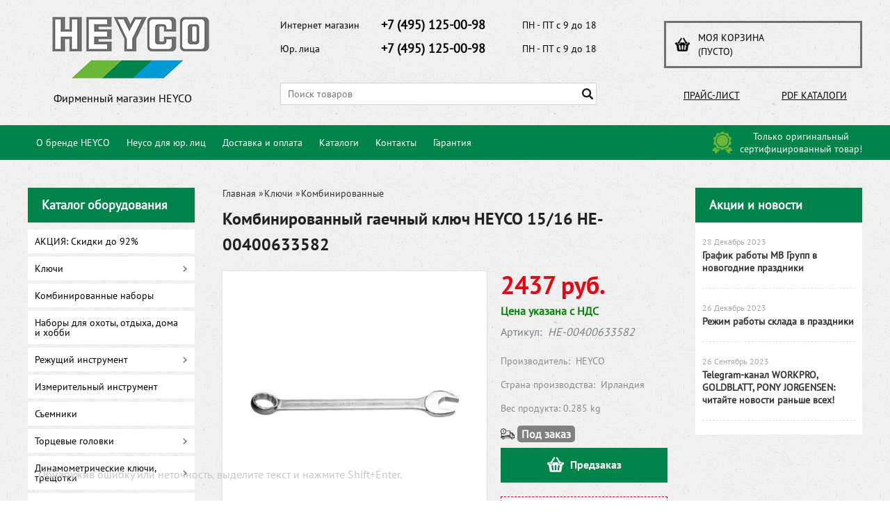

--- FILE ---
content_type: text/html; charset=UTF-8
request_url: https://heyco-shop.ru/product/kombinirovannyj-gaechnyj-kljuch-heyco-1516-he-00400633582/
body_size: 20326
content:
<!DOCTYPE html>
<html dir="ltr" lang="ru">
<head>  
<meta name="viewport" content="width=device-width, initial-scale=1.0" />  
	<meta http-equiv="Content-Type" content="text/html; charset=utf-8">
	<base href="https://heyco-shop.ru/">
	<link rel="alternate" type="application/rss+xml" title="RSS 2.0" href="/published/SC/html/scripts/rssfeed.php?type=product_reviews&amp;id=25333">	<script>
		var WAROOT_URL = 'https://heyco-shop.ru/';//ok
	</script>
	
<!-- Head start -->

<link rel="shortcut icon" href="/favicon.ico" type="image/x-icon">
<title>Комбинированный гаечный ключ HEYCO 15/16 HE-00400633582</title>

<!--<script src="/published/SC/html/scripts/js/jquery-1.7.min.js"></script>-->
<script src="/published/SC/html/scripts/js/jquery-1.12.4.min.js"></script>

<script src="/published/SC/html/scripts/js/_catMenu/common.js"></script>


<!-- LiveSearch WaClub.ru -->

<!-- Google Tag Manager -->
<script>(function(w,d,s,l,i){w[l]=w[l]||[];w[l].push({'gtm.start':
new Date().getTime(),event:'gtm.js'});var f=d.getElementsByTagName(s)[0],
j=d.createElement(s),dl=l!='dataLayer'?'&l='+l:'';j.async=true;j.src=
'https://www.googletagmanager.com/gtm.js?id='+i+dl;f.parentNode.insertBefore(j,f);
})(window,document,'script','dataLayer','GTM-5H9XK2K');</script>
<!-- End Google Tag Manager -->



<script>window.jQuery || document.write('<script src="https://ajax.googleapis.com/ajax/libs/jquery/1.7.2/jquery.min.js"><\/script>')</script>
<script> var WaRoot = "/published/SC/html/scripts", LsExclen = "0"*1; </script>
<script src="/published/SC/html/scripts/waclub/livesearch/js/jquery.autocomplete.js"></script>
<script src="/published/SC/html/scripts/waclub/livesearch/js/jquery.highlight.js"></script>
<script src="/published/SC/html/scripts/waclub/livesearch/js/livesearch.waclub.js"></script>
<link rel="stylesheet" href="/published/SC/html/scripts/waclub/livesearch/css/livesearch.css" type="text/css">
<!-- LiveSearch WaClub.ru -->



<!--[if IE 7]><script>$(function(){onresize = wndSize; last_child();});</script><link rel="stylesheet" href="/published/SC/html/scripts/css/rubi/ie7.css" type="text/css" media="screen" /><![endif]-->
<!--[if gt IE 7]><script>$(function(){onresize = wndSize; last_child();});</script><link rel="stylesheet" href="/published/SC/html/scripts/css/rubi/ie8.css" type="text/css" media="screen" /><![endif]-->







<link rel="shortcut icon" href="/favicon.ico" type="image/x-icon">


<script>
$(document).ready(function(){
$(window).scroll(function(){
if ($(this).scrollTop() > 1900) {
$('.scrollup').fadeIn();
} else {
$('.scrollup').fadeOut();
}
}); 
$('.scrollup').click(function(){
$("html, body").animate({ scrollTop: 0 }, 600);
return false;
}); 
});
</script>

<!-- Roistat Counter Start -->
<script>
(function(w, d, s, h, id) {
    w.roistatProjectId = id; w.roistatHost = h;
    var p = d.location.protocol == "https:" ? "https://" : "http://";
    var u = /^.*roistat_visit=[^;]+(.*)?$/.test(d.cookie) ? "/dist/module.js" : "/api/site/1.0/"+id+"/init?referrer="+encodeURIComponent(d.location.href);
    var js = d.createElement(s); js.charset="UTF-8"; js.async = 1; js.src = p+h+u; var js2 = d.getElementsByTagName(s)[0]; js2.parentNode.insertBefore(js, js2);
})(window, document, 'script', 'cloud.roistat.com', 'a278df1cf373083a6c7a1be0bc708b43');
</script>
<!-- Roistat Counter End -->




<meta name="yandex-verification" content="c50899c4ef95783b" />



<meta name="google-site-verification" content="J8-HCSqOsWY0Tnmr8Y9ewdsJtBpI7M0r-a_Yo2XKBtc" />

<!-- <script language="JavaScript" src="snow.js"></script> -->
<link rel="stylesheet" href="/published/SC/html/scripts/waclub/tk/css/jquery.modal.min.css">
<link rel="stylesheet" href="/published/SC/html/scripts/waclub/tk/css/jquery.modal.custom.css">
<script src="/published/SC/html/scripts/waclub/tk/js/jquery.modal.min.js"></script>
<!-- Head end -->

	<link rel="stylesheet" href="/published/publicdata/RUBISHOPRU/attachments/SC/themes/rubi/overridestyles.css" type="text/css">	<script src="/published/publicdata/RUBISHOPRU/attachments/SC/themes/rubi/head.js"></script>
	<link rel="stylesheet" href="/published/publicdata/RUBISHOPRU/attachments/SC/themes/rubi/main.css" type="text/css">
	<link rel="stylesheet" href="/published/SC/html/scripts/css/general.css" type="text/css">
			<link rel="stylesheet" href="/published/SC/html/scripts/css/adaptive.css" type="text/css">
	<script src="/published/SC/html/scripts/js/adaptive.js"></script>
	<script src="/published/SC/html/scripts/js/functions.js"></script>
	<script src="/published/SC/html/scripts/js/behavior.js"></script>
	<script src="/published/SC/html/scripts/js/widget_checkout.js"></script>
	<script src="/published/SC/html/scripts/js/frame.js"></script>
	<link href='https://fonts.googleapis.com/css?family=PT+Sans:400,700' rel='stylesheet' type='text/css'>
	<script>
<!--		

var defaultCurrency = {
	display_template: '{value} руб.',
	decimal_places: '0',
	decimal_symbol: '.',
	thousands_delimiter: '',
	getView: function (price){return this.display_template.replace(/\{value\}/, number_format(price, this.decimal_places, this.decimal_symbol, this.thousands_delimiter));}
	};

var ORIG_URL = 'https://heyco-shop.ru/';
var ORIG_LANG_URL = '/';
window.currDispTemplate = defaultCurrency.display_template;
var translate = {};
translate.cnfrm_unsubscribe = 'Вы уверены, что хотите удалить вашу учетную запись в магазине?';
translate.err_input_email = 'Введите правильный электронный адрес';
translate.err_input_nickname = 'Пожалуйста, введите Ваш псевдоним';
translate.err_input_message_subject = 'Пожалуйста, введите тему сообщения';
translate.err_input_price = 'Цена должна быть положительным числом';
function position_this_window(){
	var x = (screen.availWidth - 600) / 2;
	window.resizeTo(600, screen.availHeight - 100);
	window.moveTo(Math.floor(x),50);
}		
//-->
</script>

 <!--[if lt IE 9]>
 <script src="/published/SC/html/scripts/js/css3-mediaqueries.js"></script>
 <![endif]-->

	</head>
	<body >
<!--  BODY -->

<style>
    #content {
        padding:0px !important;
    }
    .module-table {
        position:relative;
        float:left;
        border-top:1px solid #bbbbbb;
        border-left:1px solid #bbbbbb;
    }
    .module-table th, .module-table td {
        border-right:1px solid #bbbbbb;
        border-bottom:1px solid #bbbbbb;
        padding:5px 10px;
        position:relative;
        vertical-align:top;
        word-wrap:break-word;
    }
    .module-table td input {
        width:100%;
    }
    .module-table td a {
        font-weight:normal !important;
    }
    .module-table th {
        background-color: #4D90FE;
        background-image: -webkit-gradient(linear,left top,left bottom,from(#4D90FE),to(#4787ED));
        background-image: -webkit-linear-gradient(top,#4D90FE,#4787ED);
        background-image: -moz-linear-gradient(top,#4D90FE,#4787ED);
        background-image: -ms-linear-gradient(top,#4D90FE,#4787ED);
        background-image: -o-linear-gradient(top,#4D90FE,#4787ED);
        background-image: linear-gradient(to bottom,#4D90FE,#4787ED);
        filter: progid:DXImageTransform.Microsoft.gradient(startColorStr='#4d90fe',EndColorStr='#4787ed');
        border-color: #3079ED !important;
        color: white;
        text-shadow: 0px 1px 0px rgba(0, 0, 0, 0.6);
        font-weight:normal;
    }
    .module-clear {
        position:relative;
        float:left;
        width:100%;
        height:1px;
    }
    .module-button {
        position: relative;
        float: left;
        padding: 4px 10px 4px 10px;
        background-color: #E0E0E0;
        border: 1px solid;
        border-color: #CCC #CCC #AAA;
        cursor: pointer;
        text-shadow: 0 1px 0 white;
        border-radius: 2px;
        -moz-box-shadow: inset 0 0 1px #fff;
        -ms-box-shadow: inset 0 0 1px #fff;
        -webkit-box-shadow: inset 0 0 1px white;
        box-shadow: inset 0 0 1px white;
        filter: progid:DXImageTransform.Microsoft.Gradient(GradientType=0,StartColorStr=#fffafafa,EndColorStr=#ffdcdcdc);
        background-image: -moz-linear-gradient(top,#FAFAFA 0,gainsboro 100%);
        background-image: -ms-linear-gradient(top,#FAFAFA 0,gainsboro 100%);
        background-image: -o-linear-gradient(top,#FAFAFA 0,gainsboro 100%);
        background-image: -webkit-gradient(linear,left top,left bottom,color-stop(0,#FAFAFA),color-stop(100%,gainsboro));
        background-image: -webkit-linear-gradient(top,#FAFAFA 0,gainsboro 100%);
        background-image: linear-gradient(to bottom,#FAFAFA 0,gainsboro 100%);
    }

    .module-button:hover {
        background:#ececec;
        box-shadow:0px 1px 1px #c0c0c0;
        -moz-box-shadow: 0px 1px 1px #c0c0c0;
        -ms-box-shadow: 0px 1px 1px #c0c0c0;
        -webkit-box-shadow: 0px 1px 1px #c0c0c0;
        border-color:#a0a0a0;
    }

    .module-button:active {
        border-color: #888 #AAA #CCC;
        -moz-box-shadow: inset 0 1px 5px rgba(0,0,0,0.25),0 1px 0 #fff;
        -ms-box-shadow: inset 0 1px 5px rgba(0,0,0,0.25),0 1px 0 #fff;
        -webkit-box-shadow: inset 0 1px 5px rgba(0, 0, 0, 0.25),0 1px 0 white;
        box-shadow: inset 0 1px 5px rgba(0, 0, 0, 0.25),0 1px 0 white;
        filter: progid:DXImageTransform.Microsoft.Gradient(GradientType=0,StartColorStr=#ffc8c8c8,EndColorStr=#ffe6e6e6);
        background-image: -moz-linear-gradient(top,#C8C8C8 0,#E6E6E6 100%);
        background-image: -ms-linear-gradient(top,#C8C8C8 0,#E6E6E6 100%);
        background-image: -o-linear-gradient(top,#C8C8C8 0,#E6E6E6 100%);
        background-image: -webkit-gradient(linear,left top,left bottom,color-stop(0,#C8C8C8),color-stop(100%,#E6E6E6));
        background-image: -webkit-linear-gradient(top,#C8C8C8 0,#E6E6E6 100%);
        background-image: linear-gradient(to bottom,#C8C8C8 0,#E6E6E6 100%);
    }

    .module-button input {
        position: absolute;
        float: left;
        top: 0px;
        left: 0px;
        width: 100%;
        height: 100%;
        z-index: 2;
        opacity: 0;
    }
    .module-big-button {
        width:100%;
        padding-left:0px !important;
        padding-right:0px !important;
        text-align:center;
        margin-left:-1px;
    }
    .module-clear-form {
        padding:0px;
        margin:0px;
    }
    .module-input {
        padding: 4px;
        outline: none;
        border: 1px solid #B9B9B9;
        border-top-color: #A4A4A4;
        -moz-box-shadow: 0 1px 0 #fff,inset 0 1px 1px rgba(0,0,0,.17);
        -ms-box-shadow: 0 1px 0 #fff,inset 0 1px 1px rgba(0,0,0,.17);
        -webkit-box-shadow: 0 1px 0 white,inset 0 1px 1px rgba(0, 0, 0, .17);
        box-shadow: 0 1px 0 white,inset 0 1px 1px rgba(0, 0, 0, .17);
        -moz-border-radius: 3px;
        -webkit-border-radius: 3px;
        border-radius: 3px;
    }
    .module-textarea {
        padding: 4px;
        outline: none;
        border: 1px solid #B9B9B9;
        border-top-color: #A4A4A4;
        -moz-box-shadow: 0 1px 0 #fff,inset 0 1px 1px rgba(0,0,0,.17);
        -ms-box-shadow: 0 1px 0 #fff,inset 0 1px 1px rgba(0,0,0,.17);
        -webkit-box-shadow: 0 1px 0 white,inset 0 1px 1px rgba(0, 0, 0, .17);
        box-shadow: 0 1px 0 white,inset 0 1px 1px rgba(0, 0, 0, .17);
        -moz-border-radius: 3px;
        -webkit-border-radius: 3px;
        border-radius: 3px;
        resize:vertical;
    }
    .module-modal-main {
        display:none;
        position:fixed;
        top:0px;
        left:0px;
        float:left;
        width:100%;
        height:100%;
        overflow:auto;
        z-index:1000;
        background:rgba(0,0,0,0.6);
    }
    .module-modal-window {
        position:relative;
        margin:0px auto;
        margin-top:64px;
        margin-bottom:100px;
        z-index:101;
        overflow:auto;
    }
    .module-modal-overlay {
        position:absolute;
        float:left;
        width:100%;
        height:100%;
        z-index:99;
    }
    .module-modal-load {
        display:none;
        position:relative;
        float:left;
        width:100%;
        text-align:center;
        padding-top:10px;
        box-shadow:inset 0px 2px 1px rgba(0,0,0,0.2);
    }
    .module-modal-content {
        position:relative;
        float:left;
        width:100%;
        background:white;
        padding:0px 0px 0px 0px;
        font-size: 12px;
        text-align: left;
    }
    .content-table {
        position:relative;
        float:left;
        width:100%;
    }
    .module-button-zone {
        position:fixed;
        width:100%;
        z-index:9999;
    }
    .module-buttons {
        position:relative;
        margin:0px auto;
        left:-8px;
        width:900px;
        height:33px;
        padding:10px 0px;
        background:white;
        border:1px solid #333;
        border-top:0px;
        box-shadow:0px 1px 2px rgba(0,0,0,0.4);
    }
    .module-button-disabled {
        opacity:0.5;
        background:white !important;
    }
    .module-message {
        display: none;
        position:absolute;
        float:left;
        top:16px;
        left:0px;
        width:100%;
        text-align:center;
        font-family:"Tahoma";
    }
    .module-paginator {
        position:absolute;
        float:left;
        left:0px;
        background:rgba(0,0,0,0.4);
        height:34px;
        width:100%;
        text-align:center;
        line-height:33px;
        box-shadow:inset 0px 0px 2px rgba(0,0,0,0.7);
        color:white;
        text-shadow:0px 1px 2px rgba(0,0,0,0.6);
        z-index:100;
        cursor:pointer;
    }
    .module-paginator span {
        position:relative;
        float:left;
        line-height:34px;
        height:34px;
        width:100px;
        color:white;
        text-align:center;
        text-shadow:0px 1px 2px rgba(0,0,0,0.6);
    }
    .module-now-page {
        position:relative;
    }
    .module-modal-window {
        width:400px;
        margin-top:50px;
        padding:5px;
        border-radius:3px;
        background:#F1F1F1;
    }
    .module-modal-content {
        background:transparent !important;
    }
    .module-form-wrap {
        position:relative;
        float:left;
        width:352px;
        margin-left:24px;
    }
    .module-form-header {
        position:relative;
        float:left;
        width:100%;
    }
    .module-form-header h2 {
        font-weight: normal;
        text-align: center;
        font-size: 1.538em;
        margin:7px 0px;
    }
    .module-form-content {
        position:relative;
        float:left;
        width:100%;
        border-bottom: 1px dotted #787878;
        border-top: 1px dotted #787878;
        margin: 1em 0;
        padding-bottom: 1.5em;
        margin-top:0px;
    }
    .module-form-text {
        position:relative;
        float:left;
        width:100%;
        padding-top: 0.231em;
        padding-bottom: 0.385em;
    }
    .module-form-elements {
        position:relative;
        float:left;
        width:100%;
        padding-top: 1em;
    }
    .module-form-label {
        position:relative;
        float:left;
        width:100%;
        padding-top: 1em;
    }
    .module-form-label label {
        display: block;
        padding-bottom: 0.385em;
        padding-top: 0.231em;
        text-align:left;
    }
    .module-form-value {
        position:relative;
        float:left;
        width:100%;
    }
    .module-form-value textarea {
        border: 1px solid #CDCDCD;
        padding: 0.385em;
        margin: 0 auto;
        width: 100%;
        resize:vertical;
    }
    .module-form-info {
        position:relative;
        float:left;
        width:100%;
        margin-top:17px;
    }
    .module-form-process {
        position:relative;
        float:left;
        width:100%;
    }
    .module-form-send {
        display:none;
        position:relative;
        float:left;
        width:100%;
    }
    .module-form-send-text {
        position:relative;
        float:left;
        width:100%;
        color: #080;
        padding-top: 30px;
        padding-bottom:10px;
        font-weight: bold;
    }
    .module-form-button {
        width:330px;
        padding-top:8px;
        padding-bottom:8px;
        margin-bottom:7px;
        text-align:center;
    }
    .module-x-close {
        position:absolute;
        float:left;
        right:3px;
        top:0px;
        z-index:10;
        cursor:pointer;
        color:#333;
    }
    .module-x-close:hover {
        color:black;
    }
</style>

<script>
    $(document).ready(function() {
        $('body').keyup(function(e) {
            if (e.keyCode == 13 && e.shiftKey) {
                var text = GetSelectionText();
                var url = location.href;

                if(text != '') {
                    ShowModal(text,url);
                }
            }
        });
        $('body').on('click', '.error-send', function(){
            SendError();
        });
        $('body').on('click', '.error-close', function(){
            CloseModal();
        });

    });

    function SendError() {

        var url = $('.module-form-textarea-url').val();
        var text = $('.module-form-textarea-error').val();
        var comment = $('.module-form-textarea-comment').val();

        $.post(location.href,{'action_ajax':'send_error',url:url,text:text,comment:comment});

        $('.module-form-send').show();
        $('.module-form-process').hide();
    }

    function GetSelectionText() {
        var txt = '';
        if (txt = window.getSelection) {
            txt = window.getSelection().toString();
        } else {
            txt = document.selection.createRange().text;
        }
        return txt;
    }

    function ShowModal(text,url) {

	$.ajax({
		type: "GET",
		url: '/get-x.php?text='+text+'&url='+url,
		cache: false,
		success:function(data){
			$('.module-modal-main').html(data); 
		        $('.module-modal-main').show();
		}
	});
    }


    function CloseModal() {
        $('body').css({'overflow':'auto'});
        $('.module-modal-main').hide();
    }
</script>

<div class="module-modal-main"></div>
<header class="mw1200">
	
	<div class="header--box clearfix">
		<div class="wrapper--box">
			<div class="logo--box">
							<a href="/" class="logo--url">
					<img src="/published/publicdata/RUBISHOPRU/attachments/SC/themes/rubi/images/logo.png" alt="logo">
				</a>
							<p class="logo--text">Фирменный магазин HEYCO</p>
			</div>
			<div class="middle--box">

				<div class="phones--box clearfix">
					<!--<div class="clearfix phones-box--row">
						<p class="phones--box--one">Розничный магазин</p>
						<p class="phones--box--two"><a class="telephone" href="tel:+74951250098">+7 (495) 125-00-98</a></p>
						<p class="phones--box--thee">Всегда с 10 до 21</p>
					</div>-->
					<div class="clearfix phones-box--row">
						<p class="phones--box--one">Интернет магазин</p>
						<p class="phones--box--two"><a class="telephone" href="tel:+74951250098">+7 (495) 125-00-98</a></p>
						<p class="phones--box--thee">ПН - ПТ с 9 до 18</p>
					</div>
					<div class="clearfix phones-box--row">
						<p class="phones--box--one">Юр. лица</p>
						<p class="phones--box--two"><a class="telephone" href="tel:+74951250098">+7 (495) 125-00-98</a></p>
						<p class="phones--box--thee">ПН - ПТ с 9 до 18</p>
					</div>
				</div>

				

<!-- Google Tag Manager (noscript) -->
<noscript><iframe src="https://www.googletagmanager.com/ns.html?id=GTM-5H9XK2K"
height="0" width="0" style="display:none;visibility:hidden"></iframe></noscript>
<!-- End Google Tag Manager (noscript) -->



				<style>
					.phones--box{padding:10px 0;box-sizing:border-box;}
					.phones--box p{color:rgb(255,255,255);font-family:PTSans,helvetica,sans-serif;font-size:16px;line-height:28px;display:block;float:left;margin: 0;}
					.phones-box--row{padding:3px 0;}
					p.phones--box--thee{font-size:12px;display:block;float:right;}
					p.phones--box--two{font-size:24px;}
					p.phones--box--one{display:block;float:left;margin-right:10px;width:140px;margin: 0;}
				</style>
				
				<div id="header_Search">
					<!-- cpt_container_start -->
					
<div class="cpt_product_search"><form action="/livesearch/" method="get">
<input type="text" id="searchstring" name="q" value='' placeholder="Поиск товаров" class="input_message2" required onchange="this.value=this.value.trim();" >
<input  id="search_button" type="submit" value="">
</form></div>

					<!-- cpt_container_end -->
				</div>
			</div>

			<div class="cart--box clearfix">
				<!-- cpt_container_start -->
				
<div class="cpt_shopping_cart_info">					<a class="hndl_proceed_checkout" rel="nofollow" href="/cart/">
		<div class="clearfix">
			<div>
				Моя корзина
			</div>
	
				<div id="shpcrtgc">(пусто)</div>
			<div id="shpcrtca">&nbsp;</div>
			</div>
	</a>
</div>

				<!-- cpt_container_end -->
				<div id="header_Catalog">
				<div class="btn_price"><a target="_blank" href="/pricelist">Прайс-лист</a></div>


<div class="btn_catalog"><a target="_blank" href="/auxpage_katalogi">PDF Каталоги</a></div>
				</div>
			</div>
		</div>
	</div>
    
    
    <div id="header-top-menu" class="mw1200">
		<!-- cpt_container_start -->
		<div class="wrapper--box">
			<div class="clearfix">
				<div class="fl">
					
<div class="cpt_auxpages_navigation"><ul class="horizontal"><li><a href="/auxpage_o-brende-heyco/">О бренде HEYCO</a></li><li><a href="/auxpage_heyco-optom/">Heyco для юр. лиц</a></li><li><a href="/auxpage_oplata-i-dostavka/">Доставка и оплата</a></li><li><a href="/auxpage_katalogi/">Каталоги</a></li><li><a href="/auxpage_kontakty/">Контакты</a></li><li><a href="/auxpage_garantija/">Гарантия</a></li></ul></div>

				</div>
				<div class="fr box--original">
					<span class="main-sprite original"></span>
					<span class="original--text">Только оригинальный <br> сертифицированный товар!</span>
				</div>
			</div>
		</div>
		<!-- cpt_container_end -->
	</div>
    
    
	    <div class="header--menubox clearfix">
        <div class="wrapper--box">
            <ul>
                            </ul>
        </div>
    </div>
</header>
<div class="all_wrapper">
    <table style="width:100%;">
        <tr>
            <td id="container_top_left"><!-- cpt_container_start --><!-- cpt_container_end -->
            </td>
            <td id="container_top"><!-- cpt_container_start --><!-- cpt_container_end -->
            </td>
            <td id="container_top_right"></td>
        </tr>
        <!--
        <tr>
            <td colspan="3" id="container_menu">
                <div class="cpt_divisions_navigation">
                    <ul class="horizontal">
                        <li ><a href="/">Главная страница</a></li>
                        <li ><a href="/auxpage_oplata-i-dostavka/">Доставка и оплата</a></li>
                        <li ><a href="/pricelist/">Прайс-лист</a></li>
                        <li ><a href="/blog/">Акции / Новости</a></li>
                        <li ><a href="/auxpage_kontakty">Контакты</a></li>
                    </ul>
                </div>
            </td>

        </tr>-->
        <tr>
            <td id="container_left_sidebar">
                <!-- cpt_container_start -->
                
<div class="cpt_category_tree"><script> jQuery.cfg_catMenu_hide_time="200"; jQuery.cfg_catMenu_show_time="200"; jQuery.cfg_DcatMenu_hide_time="500";
</script>
<div class="box-title">Каталог оборудования</div>
<ul id="_catMenu"> <li class="level_1 parent"><a href="/category/akcija/"><span style="left: 0px;">АКЦИЯ: Скидки до 92%</span></a><li class="level_1 parent"><a href="/category/kljuchi/"><span style="left: 0px;">Ключи</span></a><i class="ico-angle-right"></i><ul class="child_list" style="display: none;"><li class="  parent"><a href="/category/c-zagnutym-zevom/"><span style="left: 0px;">C загнутым зевом</span></a><li class="  parent"><a href="/category/maxline/"><span style="left: 0px;">Maxline</span></a><li class="  parent"><a href="/category/g-obraznye/"><span style="left: 0px;">Г-образные</span></a><li class="  parent"><a href="/category/dvustoronnie_kluchi/"><span style="left: 0px;">Двусторонние</span></a><i class="ico-angle-right"></i><ul class="child_list" style="display: none;"><li class="  parent"><a href="/category/dvustoronnie-kolcevye/"><span style="left: 0px;">Двусторонние кольцевые</span></a><li class="  parent"><a href="/category/dvustoronnie-nakidnye/"><span style="left: 0px;">Двусторонние накидные</span></a><li class="  parent"><a href="/category/dvustoronnie-rozhkovye/"><span style="left: 0px;">Двусторонние рожковые</span></a><li class="  parent"><a href="/category/nabory_cw/"><span style="left: 0px;">Наборы</span></a><li class="  parent"><a href="/category/rozhkovye-gaechn/"><span style="left: 0px;">Рожковые гаечные</span></a></li></ul><li class="  parent"><a href="/category/kombinirovannye/"><span style="left: 0px;">Комбинированные</span></a><i class="ico-angle-right"></i><ul class="child_list" style="display: none;"><li class="  parent"><a href="/category/nabory_kluchey/"><span style="left: 0px;">Наборы</span></a></li></ul><li class="  parent"><a href="/category/odnostoronnie/"><span style="left: 0px;">Односторонние</span></a><i class="ico-angle-right"></i><ul class="child_list" style="display: none;"><li class="  parent"><a href="/category/odnostoronnie-nakidnye/"><span style="left: 0px;">Односторонние накидные</span></a></li></ul><li class="  parent"><a href="/category/radiusnye/"><span style="left: 0px;">Радиусные</span></a><li class="  parent"><a href="/category/razvodnye-/"><span style="left: 0px;">Разводные </span></a><li class="  parent"><a href="/category/remennye-kljuchi/"><span style="left: 0px;">Ременные ключи</span></a><li class="  parent"><a href="/category/specialnye/"><span style="left: 0px;">Специальные</span></a><li class="  parent"><a href="/category/tjagovogo-dejstvija/"><span style="left: 0px;">Тягового действия</span></a><li class="  parent"><a href="/category/udarnogo-dejstvija/"><span style="left: 0px;">Ударного действия</span></a><i class="ico-angle-right"></i><ul class="child_list" style="display: none;"><li class="  parent"><a href="/category/nakidnye/"><span style="left: 0px;">Накидные</span></a><li class="  parent"><a href="/category/s-otkrytym-zevom/"><span style="left: 0px;">С открытым зевом</span></a></li></ul><li class="  parent"><a href="/category/sharnirnye/"><span style="left: 0px;">Шарнирные</span></a><li class="  parent"><a href="/category/dlja-kolesnyh-gaek/"><span style="left: 0px;">Для колесных гаек</span></a><li class="  parent"><a href="/category/torcevye/"><span style="left: 0px;">Торцевые</span></a><i class="ico-angle-right"></i><ul class="child_list" style="display: none;"><li class="  parent"><a href="/category/dvustoronnie/"><span style="left: 0px;">Двусторонние</span></a><li class="  parent"><a href="/category/montazhnye/"><span style="left: 0px;">Монтажные</span></a><li class="  parent"><a href="/category/nabory_q2/"><span style="left: 0px;">Наборы</span></a><li class="  parent"><a href="/category/povorotnye-sterzhni/"><span style="left: 0px;">Поворотные стержни</span></a><li class="  parent"><a href="/category/trubchatye/"><span style="left: 0px;">Трубчатые</span></a></li></ul></li></ul><li class="level_1 parent"><a href="/category/kombinirovannye-nabory/"><span style="left: 0px;">Комбинированные наборы</span></a><li class="level_1 parent"><a href="/category/nabory-dlja-ohoty-otdyha-doma-i-hobbi/"><span style="left: 0px;">Наборы для охоты, отдыха, дома и хобби</span></a><li class="level_1 parent"><a href="/category/rezhushij-instrument/"><span style="left: 0px;">Режущий инструмент</span></a><i class="ico-angle-right"></i><ul class="child_list" style="display: none;"><li class="  parent"><a href="/category/nozhi/"><span style="left: 0px;">Ножи</span></a><li class="  parent"><a href="/category/nozhovki/"><span style="left: 0px;">Ножовки</span></a><li class="  parent"><a href="/category/napilniki/"><span style="left: 0px;">Напильники</span></a><li class="  parent"><a href="/category/truborezy/"><span style="left: 0px;">Труборезы</span></a></li></ul><li class="level_1 parent"><a href="/category/izmeritelnyj-instrument/"><span style="left: 0px;">Измерительный инструмент</span></a><li class="level_1 parent"><a href="/category/syemniki/"><span style="left: 0px;">Съемники</span></a><li class="level_1 parent"><a href="/category/torcevye-golovki/"><span style="left: 0px;">Торцевые головки</span></a><i class="ico-angle-right"></i><ul class="child_list" style="display: none;"><li class="  parent"><a href="/category/impact_ey/"><span style="left: 0px;">IMPACT</span></a><i class="ico-angle-right"></i><ul class="child_list" style="display: none;"><li class="  parent"><a href="/category/dlinnye-impact/"><span style="left: 0px;">Длинные IMPACT</span></a><li class="  parent"><a href="/category/perehodniki-udliniteli/"><span style="left: 0px;">Переходники, удлинители</span></a><li class="  parent"><a href="/category/stopornye-kolca/"><span style="left: 0px;">Стопорные кольца</span></a><li class="  parent"><a href="/category/udarnogo-dejstvija_ed/"><span style="left: 0px;">Ударного действия</span></a><li class="  parent"><a href="/category/sharovye-sharniry/"><span style="left: 0px;">Шаровые шарниры</span></a><li class="  parent"><a href="/category/shtifty-soedinitelnye/"><span style="left: 0px;">Штифты соединительные</span></a></li></ul><li class="  parent"><a href="/category/dlinnye/"><span style="left: 0px;">Длинные</span></a><li class="  parent"><a href="/category/dlja-vintov-torx/"><span style="left: 0px;">Для винтов TORX</span></a><li class="  parent"><a href="/category/dlja-svechej-zazhiganija/"><span style="left: 0px;">Для свечей зажигания</span></a><li class="  parent"><a href="/category/s-kanavkoj-pod-sharikovyj-fiksator/"><span style="left: 0px;">С канавкой под шариковый фиксатор</span></a><i class="ico-angle-right"></i><ul class="child_list" style="display: none;"><li class="  parent"><a href="/category/12-/"><span style="left: 0px;">1/2" </span></a><li class="  parent"><a href="/category/14/"><span style="left: 0px;">1/4"</span></a><li class="  parent"><a href="/category/38/"><span style="left: 0px;">3/8"</span></a></li></ul><li class="  parent"><a href="/category/so-shtiftovym-fiksatorom/"><span style="left: 0px;">Со штифтовым фиксатором</span></a><i class="ico-angle-right"></i><ul class="child_list" style="display: none;"><li class="  parent"><a href="/category/1/"><span style="left: 0px;">1"</span></a><li class="  parent"><a href="/category/34/"><span style="left: 0px;">3/4"</span></a></li></ul><li class="  parent"><a href="/category/universalnye-torcevye-golovki/"><span style="left: 0px;">Универсальные торцевые головки</span></a><i class="ico-angle-right"></i><ul class="child_list" style="display: none;"><li class="  parent"><a href="/category/dlinnye_ga/"><span style="left: 0px;">Длинные</span></a><li class="  parent"><a href="/category/tonkostennye/"><span style="left: 0px;">Тонкостенные</span></a><li class="  parent"><a href="/category/udliniteli/"><span style="left: 0px;">Удлинители</span></a><li class="  parent"><a href="/category/sharniry/"><span style="left: 0px;">Шарниры</span></a></li></ul><li class="  parent"><a href="/category/shestigrannye/"><span style="left: 0px;">Шестигранные</span></a><li class="  parent"><a href="/category/nabory-/"><span style="left: 0px;">Наборы </span></a><li class="  parent"><a href="/category/polki-s-torcevymi-golovkami/"><span style="left: 0px;">Полки с торцевыми головками</span></a></li></ul><li class="level_1 parent"><a href="/category/dinamometricheskie-kljuchi-treshotki/"><span style="left: 0px;">Динамометрические ключи, трещотки</span></a><i class="ico-angle-right"></i><ul class="child_list" style="display: none;"><li class="  parent"><a href="/category/dinamometricheskie-kljuchi-dlja-vstavok/"><span style="left: 0px;">Динамометрические ключи для вставок</span></a><li class="  parent"><a href="/category/dinamometricheskie-kljuchi-s-ruchkoj-perekljuchatelem/"><span style="left: 0px;">Динамометрические ключи с ручкой переключателем</span></a><li class="  parent"><a href="/category/dinamometricheskie-kljuchi-so-skvoznoj-treshotkoj/"><span style="left: 0px;">Динамометрические ключи со сквозной трещоткой</span></a><li class="  parent"><a href="/category/dinamometricheskie-kljuchi-treshotki-s-flazhkovym-reversom/"><span style="left: 0px;">Динамометрические ключи, трещотки с флажковым реверсом</span></a><li class="  parent"><a href="/category/kombinirovannye-treshotochnye-kljuchi/"><span style="left: 0px;">Комбинированные трещоточные ключи</span></a><li class="  parent"><a href="/category/nakidnye-gaechnye-kljuchi-s-treshotkoj/"><span style="left: 0px;">Накидные гаечные ключи с трещоткой</span></a><li class="  parent"><a href="/category/treshotki-s-perekljuchatelem/"><span style="left: 0px;">Трещотки с переключателем</span></a><li class="  parent"><a href="/category/treshotki-s-reversom/"><span style="left: 0px;">Трещотки с реверсом</span></a><li class="  parent"><a href="/category/treshotki-cifrovye/"><span style="left: 0px;">Трещотки цифровые</span></a><li class="  parent"><a href="/category/komplekty-dinamometricheskih-instrumentov/"><span style="left: 0px;">Комплекты динамометрических инструментов</span></a><li class="  parent"><a href="/category/nasadki/"><span style="left: 0px;">Насадки</span></a></li></ul><li class="level_1 parent"><a href="/category/udarno-rychazhnyj-instrument/"><span style="left: 0px;">Ударно-рычажный инструмент</span></a><i class="ico-angle-right"></i><ul class="child_list" style="display: none;"><li class="  parent"><a href="/category/zubila/"><span style="left: 0px;">Зубила, керны, пробойники</span></a><li class="  parent"><a href="/category/molotki/"><span style="left: 0px;">Молотки</span></a><li class="  parent"><a href="/category/shabery/"><span style="left: 0px;">Шаберы</span></a><li class="  parent"><a href="/category/shinomontazhnye-lopatki/"><span style="left: 0px;">Шиномонтажные лопатки</span></a></li></ul><li class="level_1 parent"><a href="/category/osvetitelnye-pribory/"><span style="left: 0px;">Осветительные приборы</span></a><li class="level_1 parent"><a href="/category/otvertki/"><span style="left: 0px;">Отвертки</span></a><li class="level_1 parent"><a href="/category/otvyortochnye-nasadki/"><span style="left: 0px;">Отверточные насадки</span></a><i class="ico-angle-right"></i><ul class="child_list" style="display: none;"><li class="  parent"><a href="/category/vstavka-dlja-otvyortki/"><span style="left: 0px;">Вставки для отвёрток</span></a><i class="ico-angle-right"></i><ul class="child_list" style="display: none;"><li class="  parent"><a href="/category/vstavka-dlja-otvyortki-heyco-dlja-vintov-s-vnutrennim-shlicem-torx/"><span style="left: 0px;">Вставки для отвёрток HEYCO для винтов с внутренним шлицем TORX</span></a><li class="  parent"><a href="/category/vstavka-dlja-otvyortki-heyco-dlja-vintov-s-krestoobraznym-shlicem-pozidriv/"><span style="left: 0px;">Вставки для отвёрток HEYCO для винтов с крестообразным шлицем POZIDRIV</span></a><li class="  parent"><a href="/category/pod-vnutrennij-shestigrannik/"><span style="left: 0px;">Под внутренний шестигранник</span></a><li class="  parent"><a href="/category/pod-profil-phillips-recess/"><span style="left: 0px;">Под профиль PHILLIPS-RECESS</span></a><li class="  parent"><a href="/category/pod-prjamoj-shlic/"><span style="left: 0px;">Под прямой шлиц</span></a></li></ul><li class="  parent"><a href="/category/golovka-torcevaja-s-vstavkoj-bitoj-xzn-trojnoj-kvadrat/"><span style="left: 0px;">Головка торцевая с вставкой-битой XZN - тройной квадрат</span></a><li class="  parent"><a href="/category/golovki-torcevye-s-vstavkoj-bitoj-pozidriv-14/"><span style="left: 0px;">Головки торцевые с вставкой-битой Pozidriv, 1/4"</span></a><li class="  parent"><a href="/category/golovki-torcevye-s-vstavkoj-bitoj-s-vneshnim-shestigrannikom-12/"><span style="left: 0px;">Головки торцевые с вставкой-битой с внешним шестигранником, 1/2"</span></a><li class="  parent"><a href="/category/otvertochnye-nasadki-dlja-vintov-s-vnutrennim-torx/"><span style="left: 0px;">Отверточные насадки 1/2" для винтов с внутренним TORX®</span></a><li class="  parent"><a href="/category/otvertochnye-nasadki-12-dlja-vintov-s-vnutrennim-shestigrannikom/"><span style="left: 0px;">Отверточные насадки 1/2" для винтов с внутренним шестигранником</span></a><li class="  parent"><a href="/category/otvertochnye-nasadki-12-pod-vnutrennij-profil-ribe-cv/"><span style="left: 0px;">Отверточные насадки 1/2" под внутренний профиль RIBE CV</span></a><li class="  parent"><a href="/category/otvyortochnye-nasadki-heyco-dlja-vintov-phillips-recess/"><span style="left: 0px;">Отвёрточные насадки HEYCO для винтов PHILLIPS-RECESS</span></a><li class="  parent"><a href="/category/otvyortochnye-nasadki-heyco-dlja-vintov-pozidriv/"><span style="left: 0px;">Отвёрточные насадки HEYCO для винтов POZIDRIV</span></a><li class="  parent"><a href="/category/otvyortochnye-nasadki-heyco-dlja-vintov-torx/"><span style="left: 0px;">Отвёрточные насадки HEYCO для винтов TORX</span></a><li class="  parent"><a href="/category/otvyortochnye-nasadki-heyco-dlja-vintov-s-vnutrennim-torx/"><span style="left: 0px;">Отвёрточные насадки HEYCO для винтов с внутренним TORX</span></a><li class="  parent"><a href="/category/otvyortochnye-nasadki-heyco-dlja-vintov-s-vnutrennim-mnogozubym-profilem-xzn-/"><span style="left: 0px;">Отвёрточные насадки HEYCO для винтов с внутренним многозубым профилем XZN </span></a><li class="  parent"><a href="/category/otvyortochnye-nasadki-heyco-dlja-vintov-s-vnutrennim-shestigrannikom/"><span style="left: 0px;">Отвёрточные насадки HEYCO для винтов с внутренним шестигранником</span></a><li class="  parent"><a href="/category/otvyortochnye-nasadki-heyco-dlja-vintov-s-krestoobraznym-shlicem-pozidriv/"><span style="left: 0px;">Отвёрточные насадки HEYCO для винтов с крестообразным шлицем POZIDRIV</span></a><li class="  parent"><a href="/category/otvyortochnye-nasadki-heyco-dlja-vintov-s-prjamym-shlicem/"><span style="left: 0px;">Отвёрточные насадки HEYCO для винтов с прямым шлицем</span></a><li class="  parent"><a href="/category/otvertochnye-nasadki-torx-tamper-resistant/"><span style="left: 0px;">Отверточные насадки Torx Tamper Resistant</span></a><li class="  parent"><a href="/category/otvertochnye-nasadki-phillips-ph-shlic-shestigrannik/"><span style="left: 0px;">Отверточные насадки, Phillips PH, шлиц, шестигранник</span></a><li class="  parent"><a href="/category/nabory/"><span style="left: 0px;">Наборы</span></a><li class="  parent"><a href="/category/kombinirovannaja-polka-s-torcevymi-golovkami-i-vstavkami-dlja-otvyortki/"><span style="left: 0px;">Комбинированная полка с торцевыми головками и вставками для отвёртки</span></a></li></ul><li class="level_1 parent"><a href="/category/privodnye-i-soedinitelnye-elementy/"><span style="left: 0px;">Приводные и соединительные элементы</span></a><i class="ico-angle-right"></i><ul class="child_list" style="display: none;"><li class="  parent"><a href="/category/privodnye-i-soedinitelnye-elementy-1/"><span style="left: 0px;">Приводные и соединительные элементы 1"</span></a><li class="  parent"><a href="/category/privodnye-i-soedinitelnye-elementy-12/"><span style="left: 0px;">Приводные и соединительные элементы 1/2"</span></a><li class="  parent"><a href="/category/privodnye-i-soedinitelnye-elementy-14-/"><span style="left: 0px;">Приводные и соединительные элементы 1/4 "</span></a><li class="  parent"><a href="/category/privodnye-i-soedinitelnye-elementy-34/"><span style="left: 0px;">Приводные и соединительные элементы 3/4"</span></a><li class="  parent"><a href="/category/privodnye-i-soedinitelnye-elementy-38/"><span style="left: 0px;">Приводные и соединительные элементы 3/8"</span></a></li></ul><li class="level_1 parent"><a href="/category/kleshi/"><span style="left: 0px;">Клещи</span></a><li class="level_1 parent"><a href="/category/magnitnye-zahvaty/"><span style="left: 0px;">Захваты магнитные </span></a><li class="level_1 parent"><a href="/category/sumki-derzhateli-kejsy/"><span style="left: 0px;">Сумки, держатели, кейсы</span></a><i class="ico-angle-right"></i><ul class="child_list" style="display: none;"><li class="  parent"><a href="/category/sumki/"><span style="left: 0px;">Сумки</span></a><li class="  parent"><a href="/category/instrumentalnye-kejsy/"><span style="left: 0px;">Инструментальные кейсы</span></a><li class="  parent"><a href="/category/derzhateli/"><span style="left: 0px;">Держатели</span></a></li></ul><li class="level_1 parent"><a href="/category/telezhki-masterskie/"><span style="left: 0px;">Тележки-мастерские</span></a><li class="level_1 parent"><a href="/category/maslenki/"><span style="left: 0px;">Масленки и шприцы</span></a><li class="level_1 parent"><a href="/category/shetki/"><span style="left: 0px;">Щетки</span></a><li class="level_1 parent"><a href="/category/shpricy-dlja-germetika/"><span style="left: 0px;">Пистолеты для герметика</span></a></li></ul></div>

                <!-- cpt_container_end -->
<div class="delivery--box">
	          	<div class="box-title">
	            	Доставка
	          	</div>
<a href="/auxpage_oplata-i-dostavka/"><img class="lazy" src="/img/0.png" data-src="/published/publicdata/RUBISHOPRU/attachments/SC/themes/rubi/images/delivery.jpg" alt="Картинка доставки"></a>
                             
                <!--<div class="delivery--box">-->
                     
                   
                </div>
                <!-- cpt_container_start -->
    

                    <div class="delivery--box">
                        <div style="padding-left:8px;" class="box-title">Доставка в любую точку РФ</div>
                        <img class="lazy" src="/img/0.png" data-src="/logos/del-tk-240.jpg" width="240" alt="del-tk" ></a>
                    </div>

<div class="social-mvgrp-icons">
     <!--<div class="fb-mvgrp">
	    <a href="https://www.facebook.com/MVGRP/?ref=bookmarks" target="_blank"><img class="lazy" src="/img/0.png" data-src="published/publicdata/RUBISHOPRU/attachments/SC/themes/rubi/images/fb-mvgrp.png" width="70px"></a>			
     </div>-->
     <!--<div class="vk-mvgrp">
	    <a href="https://vk.com/mvgrp_ru" target="_blank"><img class="lazy" src="/img/0.png" data-src="published/publicdata/RUBISHOPRU/attachments/SC/themes/rubi/images/vk-mvgrp.png" width="70px"></a>			
    </div>-->
   <!-- <div class="inst-mvgrp">
	<a href="https://www.instagram.com/mvgrp/" target="_blank"><img class="lazy" src="/img/0.png" data-src="published/publicdata/RUBISHOPRU/attachments/SC/themes/rubi/images/inst-mvgrp.png" width="70px"></a>			
    </div>-->
</div>
                <!-- cpt_container_end -->

              
            </td>
            <td id="container_main_content">
                <!-- cpt_container_start -->
                
<div class="cpt_maincontent"><script src="/published/SC/html/scripts/js/product_detailed.js"></script>
<form data-prodId="25333" action='/product/kombinirovannyj-gaechnyj-kljuch-heyco-1516-he-00400633582/' method="post">
<input name="productID" value="25333" type="hidden" >
<input class="product_price" value="2437" type="hidden" >
<input class="product_list_price" value="0" type="hidden" >



<div class="clearfix">
	<div class="fl">
		
<div class="cpt_product_category_info"><div>
	<a href="/" class="cat">Главная</a>
									<span class="bread--delim">&raquo;</span><a class="bread--item" href='/category/kljuchi/'>Ключи</a>
								<span class="bread--delim">&raquo;</span><a class="bread--item" href='/category/kombinirovannye/'>Комбинированные</a>
			</div>
</div>

	</div>
	</div>


<div>
	<!-- cpt_container_start -->
	
<div class="cpt_product_name">
	<h1>Комбинированный гаечный ключ HEYCO 15/16 HE-00400633582</h1>
	</div>

	<!-- cpt_container_end -->
</div>
<div id="prddeatailed_container">
	<!-- cpt_container_start -->
	<div class="clearfix pt10px">
		<div class="box--prdimages">
			
<div class="cpt_product_images">	<link rel="stylesheet" href="/published/SC/html/scripts/3rdparty/highslide/highslide.css" type="text/css" />
	<script src="/published/SC/html/scripts/3rdparty/highslide/highslide.js"></script>
	<script>    
	    hs.graphicsDir = '/published/SC/html/scripts/3rdparty/highslide/graphics/';
		hs.registerOverlay(
	    	{
	    		thumbnailId: null,
	    		overlayId: 'controlbar',
	    		position: 'top right',
	    		hideOnMouseOut: true
			}
		);
	    hs.outlineType = 'rounded-white';
	</script>
		
		<div>
			
			<div class="box--currentpicture" style="width: 380px; height: 380px;">
			
												<a class="vmiddle" target="_blank" onclick="return hs.expand(this)" href='/published/publicdata/RUBISHOPRU/attachments/SC/products_pictures/1zm_enl.jpg'>
						<img id='img-current_picture' src="/published/publicdata/RUBISHOPRU/attachments/SC/products_pictures/1zm.jpg" title="Комбинированный гаечный ключ HEYCO 15/16 HE-00400633582" alt="Комбинированный гаечный ключ HEYCO 15/16 HE-00400633582" >
					</a>
							</div>
		
					</div>
	
		
	<div id="controlbar" class="highslide-overlay controlbar">
		<a href="#" class="previous" onclick="return hs.previous(this)"></a>
		<a href="#" class="next" onclick="return hs.next(this)"></a>
	    <a href="#" class="close" onclick="return hs.close(this)"></a>
	</div>
</div>

		</div>
		<div class="fr" style="width: 240px;">
			
<div class="cpt_product_params_selectable">
<table>

</table>

</div>

			
<div class="cpt_product_params_fixed">
<table>

</table>

</div>

			
<div class="cpt_product_rate_form"></div>

			
<div class="cpt_product_price">					
		<style type="text/css">
			span.regularPrice{font-size:18px;color:#e92121;}
			.youSave>span{font-size:16px;}
			.youSave>span.youSavePrice{font-weight:700;}
			p.prdCode{color:#808080;}
		</style>
		
				<p>
			<span class="totalPrice">2437 руб.</span>
		</p>
		<p style="display: none">
			<span id="total_UR_PRICE" class="borodo" style="">Цена для юр.лиц: </span><span class="borodot">0 руб.</span>
		</p>
								<p class="nds_price">
			<span class="nds_desc">Цена указана с НДС</span>
		</p>
		
	
			<p class="prdCode">
		<span class="productCodeLabel">Артикул:&nbsp;</span>
		<span class="productCode"><i>HE-00400633582</i></span>
	</p>
		
		<div>
		<span class="productVendorLabel">Производитель:&nbsp;</span>
		<span class="productVendor">HEYCO</span>
	</div>
		
		<div>
		<span class="productCountry_of_originLabel">Страна производства:&nbsp;</span>
		<span class="productCountry_of_origin">Ирландия</span>
	</div>
		

		

	
		
	

		
		<div>
		Вес продукта: 0.285 kg
	</div>
	</div>

			
<div class="cpt_product_add2cart_button">			<div class="storein-big">
            <div class="storesklad3-info">
      <div style="position:relative;">
          <span class="storesklad-name">
              <b>Под заказ</b>
          </span>
            
      </div>
    </div>
        </div>
							<input class="hidden product_qty" name="product_qty" type="text" size="3" value="1">
			
			
								<button name='add2cart' class="add2cart_handler add2cart--button add2cart--button-preorder add2cart--button--big"><i class="add2cart--ico"></i><span class="add2cart--text">Предзаказ</span></button>
				

						
	

</div>

			<!-- <div class="box--quickorder">
				 <a href="javascript:void(0);" class="btn--quickOrder" id="#quickOrder" onclick="$('#quickOrderModal').arcticmodal()">
					Быстрый заказ
				</a>
			</div> -->
</br><a href="/auxpage_oplata-i-dostavka/" target="_blank"><img class="pay-n z_pk" src="https://heyco-shop.ru/img/pay_n.jpg"></a>
<img style="display: none;" class="pay-n z_mobi" src="/img/payment-method.jpg">


			<div class="box--prdspecial">
				<a style="text-decoration:none; color:black; text-align:center;" href="/auxpage_oplata-i-dostavka/" target="_blank"><p><span class="boldtext">Более 3000 пунктов выдачи заказов и постаматов <br></span><span class="boldtext title">СДЭК</span></p></a>
			</div>
			<!--<div class="box--prdspecial">
				<p><span class="boldtext title">Гарантия 3 ГОДА</span></p>
				<p><span style="font-size: 13px;line-height: 13px;">На весь инструмент! <br>Только сертифицированный товар!</span></p>
			</div>-->					
		</div>
	</div>
<!--<div style="text-align:center;"><img src="https://mvgrp.ru/wp-content/uploads/2022/12/postavka_s_9_jan.jpg" alt="Поставки с 9 января" width="640"></div>-->

	
<div class="cpt_product_description"><div>
	<h2>Характеристики</h2>
<table>
<tbody>
<tr>
<td>Размер, мм</td>
<td>15/16</td>
</tr>
<tr>
<td>Длина, мм</td>
<td>280</td>
</tr>
<tr>
<td>Диаметр 1, мм</td>
<td>35,8</td>
</tr>
<tr>
<td>Диаметр 2, мм</td>
<td>50,1</td>
</tr>
<tr>
<td>Высота 1, мм</td>
<td>12,7</td>
</tr>
<tr>
<td>Высота 2, мм</td>
<td>8,3</td>
</tr>
<tr>
<td>Вес, гр</td>
<td>285</td>
</tr>
</tbody>
</table>
<h2>Описание</h2>
<p>Хромированный ключ с полированными головкой и кольцом.</p>
</div></div>

	<!-- cpt_container_end -->
	
	
		<!-- cpt_container_start -->	
	
<div class="cpt_product_related_products">	
		<style>
		.related--box {
		  padding: 0;
		  margin: 0;
		  list-style: none;
		  display: -webkit-box;
		  display: -moz-box;
		  display: -ms-flexbox;
		  display: -webkit-flex;
		  display: flex;
		  -webkit-flex-flow: row wrap;
		  justify-content: space-between;
		}

		.related--link {
		    background: #fff;
		    padding: 10px;
		    width: 200px;
		    margin: 10px 0 10px 20px;
		    color: #000;
		    font-size: 16px;
		    text-align: center;
		    box-sizing: border-box;
		    text-decoration: none;
		    text-shadow: none;
		    line-height: 20px;
		}
		.related--box .related--link:first-child, .related--box .related--link:nth-child(4n) {
		    margin-left: 0;
		}

		.related--link:hover {
		    box-shadow: 0 0 0 3px #333;
		}

		.related--price {
		    font-size: 22px;
		    line-height: 24px;
		}

		.cpt_product_related_products h2 {
    color: #fff;
    margin: 20px 0 0;
    padding: 5px 10px;
    background: #DA251C;
    font: normal 20px/24px PTSansBold,helvetica,sans-serif;
		}
		</style>
	
								</div>

	<!-- cpt_container_end -->

    <!--<h2 class="service-office-title">Сервисные центры MILWAUKEE</h2>

<div class="service-office-desc">
    Специально для вашего удобства мы собрали всю необходимую информацию, относящуюся
    к сервисному обслуживанию инструмента и техники. Здесь вы найдете адреса расположенных в вашем городе
    лицензированных сервисных центров (населенный пункт определяется автоматически или по вашему выбору).
</div>

<div id="service-office-cities">
    <label for="city">Выберите Ваш город: </label>
    <select name="city" id="city">
                <option value="2">Ангарск</option>
                <option value="3">Барнаул</option>
                <option value="4">Белгород</option>
                <option value="5">Братск</option>
                <option value="6">Владикавказ</option>
                <option value="7">Воронеж</option>
                <option value="8">Димитровград, Ульяновск. обл</option>
                <option value="9">Екатеринбург</option>
                <option value="10">Ижевск</option>
                <option value="11">Иркутск</option>
                <option value="12">Казань</option>
                <option value="13">Калининград</option>
                <option value="14">Каменск-Уральский</option>
                <option value="15">Киров</option>
                <option value="16">Комсомольск-на-Амуре</option>
                <option value="17">Кострома</option>
                <option value="18">Краснодар</option>
                <option value="19">Красноярск</option>
                <option value="20">Липецк</option>
                <option value="21">Махачкала</option>
                <option value="22">Михайловка, Волгоград. обл.</option>
                <option value="1" selected="selected">Москва</option>
                <option value="23">Набережные Челны</option>
                <option value="24">Новокузнецк</option>
                <option value="25">Новороссийск</option>
                <option value="26">Новосибирск</option>
                <option value="27">Омск</option>
                <option value="28">Орел</option>
                <option value="29">Пермь</option>
                <option value="30">Псков</option>
                <option value="31">Пятигорск</option>
                <option value="32">Ростов-на-Дону</option>
                <option value="33">Самара</option>
                <option value="34">Северодвинск</option>
                <option value="35">СПб</option>
                <option value="36">Тамбов</option>
                <option value="37">Тверь</option>
                <option value="38">Томск</option>
                <option value="39">Тула</option>
                <option value="40">Тюмень</option>
                <option value="41">Уфа</option>
                <option value="42">Челябинск</option>
                <option value="43">Череповец</option>
                <option value="44">Щелково, МО</option>
                <option value="45">Якутск</option>
                <option value="46">Ярославль</option>
            </select>
</div>


<table id="service-office-addresses">
    <thead>
    <tr>
        <th class="col1">Организация</th>
        <th class="col2">Адрес, режим работы</th>
        <th class="col3">Контакты для связи</th>
    </tr>
    </thead>
    <tbody>
        <tr>
        <td>ООО "МВ Групп"</td>
        <td><a href="https://yandex.ua/maps/?text=Россия, Москва, Бизнес-парк Румянцево, корпус В, 14 подъезд, 7 эт." target="_blank">Бизнес-парк Румянцево, корпус В, 14 подъезд, 7 эт.</a></td>
        <td>+7 (499) 638 26 30</td>
    </tr>
        </tbody>
</table>


<script>window.jQuery || document.write('<script src="https://ajax.googleapis.com/ajax/libs/jquery/1.11.2/jquery.min.js"><\/script>')</script>

<script type="text/javascript" src="/published/SC/html/scripts/waclub/updateServiceOffices/js/getoffices.js"></script>
<link rel="stylesheet" href="/published/SC/html/scripts/waclub/updateServiceOffices/css/service_offices.css">-->
	
	
</div>

</form>
  <div class="find-cheaper-form-wrap">
    <div class="find-cheaper-overlay" onclick="$('.find-cheaper-form-wrap').removeClass('active');$('.find-cheaper-form').removeClass('active');$('.find-cheaper-success').removeClass('active');">
      <form class="find-cheaper-form" onclick="event.stopPropagation();">
        <h2>Нашли этот товар дешевле?</h2>
        <p>Пришлите нам ссылку на этот товар в другом магазине.</p> 
        <label><span>Ваше имя</span><input type="text" name="fio" required></label><br>
        <label><span>Email</span><input type="email" name="email" required></label><br>
        <label><span>Телефон</span><input type="text" name="phone" required></label><br>
        <span class="find-cheaper-span-client_type">Клиент</span>
        <div class="radio-wrap">
          <label><input type="radio" name="client_type" value="ur" checked> Юридическое лицо </label> 
          <label><input type="radio" name="client_type" value="fl"> Физическое лицо </label><br>
        </div>
        <label><span>Ссылка на товар в другом магазине</span><input type="text" name="href" placeholder="http://" required></label><br>
		<p><a href="https://milka-tools.ru/auxpage_uslovija-akcii-garantija-luchshej-ceny/" target="_blank">*Условия акции "Гарантия лучшей цены"</a></p>
        <label><span class="find-cheaper-span-text">Поле для сообщения</span><textarea name="text" rows="4"></textarea></label><br>
        <label>
          <input class="client_check" type="checkbox" checked="checked" name="client_check" value="1" required>
	  Нажимая на кнопку «Отправить заявку», я <a href="/auxpage_privacy-policy/" target="_blank">даю согласие на обработку персональных данных</a>
        </label>
		
        <button class="find-cheaper-submit">
          <span class="find-cheaper-submit-text">Отправить заявку</span>
        </button>
      </form>
      <div class="find-cheaper-success">
        <h2>Благодарим за обращение!</h2>
        <p>Ожидайте пожалуйста обратную связь.</p>
        <h3>Режим работы:</h3>
        <h4>Отдел по работе с физическими лицами</h4>
        <p>Ежедневно с 10 до 19</p>
        <h4>Отдел по работе с юридическими лицами</h4>
        <p>Понедельник-пятница с 9:00 до 18:00</p>
        <button class="find-cheaper-success-close" onclick="$('.find-cheaper-form-wrap').removeClass('active');$('.find-cheaper-form').removeClass('active');$('.find-cheaper-success').removeClass('active');">
          <span class="find-cheaper-submit-text">ОК</span>
        </button>
      </div>
    </div>
  </div> 
  <script src="/published/SC/html/scripts/waclub/findCheap/js/findcheaper.js"></script>

<div class="g-hidden" style="display:none;">
	<div id="quickOrderModal" class="box-modal" style="width:350px; float:left;">
		<div class="box-modal_close arcticmodal-close"></div>
		<div id="fields">
			<div class="modal-content-header">Оставьте нам контакты для связи</div>
			<div class="modal-content-box">
				<form id="contact">
					<input type="hidden" value="2437 руб." name="price">
					<input type="hidden" value="Комбинированный гаечный ключ HEYCO 15/16 HE-00400633582" name="prod">
					<input type="hidden" value=" 
 Размер:  15/16  
 Длина:  280   мм  
 " name="desc">
					<input type="hidden" value="/published/publicdata/RUBISHOPRU/attachments/SC/products_pictures/1zm.jpg" name="image">
					<input type="hidden" value="/product/kombinirovannyj-gaechnyj-kljuch-heyco-1516-he-00400633582/" name="uri">

					<div class="form_inp">
						<input type="text" style="width:350px;" name="phone" value="" placeholder="Контактный телефон">
					</div>
					<div class="form_inp">
						<textarea name="mess" placeholder="Комментарий"></textarea>
					</div>		
					<div class="form_inp">
						<input class = "btn--submit" type="submit" value="Отправить">
					</div>

				</form>
			</div>
		</div>
		<div id="note"></div>
	</div>
</div>

<script src="/1click/js/jquery.arcticmodal-0.3.min.js"></script>
<script src="/1click/js/form.js"></script>
<link rel="stylesheet" href="/1click/js/jquery.arcticmodal-0.3.css">
<link rel="stylesheet" href="/1click/js/themes/simple.css"></div>

<!--<center><a href="https://milka-tools.ru/blog/95/" target="_blank"><img src="https://mvgrp.ru/wp-content/uploads/2018/11/Расскажи-о-нас4.gif" width="640" height="400"></a></center>-->
<!--<div style="text-align:center;"><a href="https://milka-tools.ru/blog/111/" target="_blank"><img src="https://mvgrp.ru/wp-content/uploads/2019/10/MILW_rasprodazha.jpg" alt="Распродажа: минус 20% на ВСЁ!" width="640"></a> </div>-->




                <!-- cpt_container_end -->

     </td>
<!--noindex-->
            <td id="container_right_sidebar">
                <!-- cpt_container_start -->

                
<div class="cpt_news_short_list"><div id="title-text">
			<a href="/blog/">Акции и новости</a>
		</div>
<form action="/product/kombinirovannyj-gaechnyj-kljuch-heyco-1516-he-00400633582/" name="subscription_form" method="post" onSubmit="return validate(this);">
	        <div class="news_item" >
			<div class="news_date">28 Декабрь 2023</div>
			<div class="news_title"><a href="/blog/139/">График работы МВ Групп в новогодние праздники</a></div>
    		        </div>
	        <div class="news_item" >
			<div class="news_date">26 Декабрь 2023</div>
			<div class="news_title"><a href="/blog/138/">Режим работы склада в праздники</a></div>
    		        </div>
	        <div class="news_item"  id="last">
			<div class="news_date">26 Сентябрь 2023</div>
			<div class="news_title"><a href="/blog/137/">Telegram-канал WORKPRO, GOLDBLATT, PONY JORGENSEN: читайте новости раньше всех!</a></div>
    		        </div>
		
</form></div>

                <!-- cpt_container_end -->
               <!-- Баннерный блок -->


<br>
				
<p></p>
<!--<div style="text-align: center;"><a href=http://mv-sale.ru target=_blank><img class="lazy" src="/img/0.png" data-src="https://mv-group.ru/images/banners/mv-sale.png" rel="nofollow" alt="mv-sale"> </a></div>-->

<div><a target="_blank" href="http://mvgrp.ru"><img class="lazy" src="/img/0.png" data-src="/logos/JBTlogo_190.png" alt="JBT" style="width:200px;margin-left:10px;padding:12px;"></a></div>
<!--<img src="img/ber-upakovka-hey.png" alt="бережная упаковка" width="240px;" style="margin-bottom: 5px;">-->

<div id="brands_banner" class="round8">
<div class="box-title" style="padding-left: 40px; margin-bottom: 5px;">Интернет-магазины <br>с единой корзиной</div>
<div id="bgsep" class="round8">
<ul class="clearfix list--brands">

						<li><a target="_blank" rel="nofollow" href="https://milka-tools.ru/">
			<img class="lazy" src="/img/0.png" data-src="/logos/png/milwaukee_70_42.png" alt="Milwaukee"></a></li><li><a target="_blank" rel="nofollow" href="https://knipex-shop.ru/">
			<img class="lazy" src="/img/0.png" data-src="/logos/png/knipex_70_42.png" alt="Knipex"></a></li><li><a target="_blank" rel="nofollow" href="https://kraftool-shop.ru/">
			<img class="lazy" src="/img/0.png" data-src="/logos/png/kraftool_70_42.png" alt="Kraftool"></a></li><li><a target="_blank" rel="nofollow" href="https://zubr-shop.ru/">
			<img class="lazy" src="/img/0.png" data-src="/logos/png/zubr_70_42.png" alt="Zubr"></a></li><li><a target="_blank" rel="nofollow" href="https://wera-shop.ru/">
			<img class="lazy" src="/img/0.png" data-src="/logos/png/wera_70_42.png" alt="Wera"></a></li><li><a target="_blank" rel="nofollow" href="https://kvt-shop.ru/">
			<img class="lazy" src="/img/0.png" data-src="/logos/png/kvt_70_42.png" alt="KVT"></a></li><li><a target="_blank" rel="nofollow" href="https://bessey-shop.ru/">
			<img class="lazy" src="/img/0.png" data-src="/logos/png/bessey_70_42.png" alt="Bessey"></a></li><li><a target="_blank" rel="nofollow" href="https://bh-tools.ru/">
			<img class="lazy" src="/img/0.png" data-src="/logos/png/bahco_70_42.png" alt="Bahco"></a></li><li><a target="_blank" rel="nofollow" href="https://gross-instrument.ru/">
			<img class="lazy" src="/img/0.png" data-src="/logos/png/gross_70_42.png" alt="Gross"></a></li><li><a target="_blank" rel="nofollow" href="https://stels-instrument.ru/">
			<img class="lazy" src="/img/0.png" data-src="/logos/png/stels_70_42.png" alt="Stels"></a></li><li><a target="_blank" rel="nofollow" href="https://sibrtec-instrument.ru/">
			<img class="lazy" src="/img/0.png" data-src="/logos/png/sibrtec_70_42.png" alt="Sibrtec"></a></li><li><a target="_blank" rel="nofollow" href="https://denzel-shop.ru/">
			<img class="lazy" src="/img/0.png" data-src="/logos/png/denzel_70_42.png" alt="Denzel"></a></li><li><a target="_blank" rel="nofollow" href="https://stabila-shop.ru/">
			<img class="lazy" src="/img/0.png" data-src="/logos/png/stabila_70_42.png" alt="Stabila"></a></li><li><a target="_blank" rel="nofollow" href="https://kapro-shop.ru/">
			<img class="lazy" src="/img/0.png" data-src="/logos/png/kapro_70_42.png" alt="Kapro"></a></li><li><a target="_blank" rel="nofollow" href="https://wiha-shop.ru/">
			<img class="lazy" src="/img/0.png" data-src="/logos/png/wiha_70_42.png" alt="Wiha"></a></li><li><a target="_blank" rel="nofollow" href="https://felo-tools.ru/">
			<img class="lazy" src="/img/0.png" data-src="/logos/png/felo_70_42.png" alt="Felo"></a></li><li><a target="_blank" rel="nofollow" href="https://volkel-instrument.ru/">
			<img class="lazy" src="/img/0.png" data-src="/logos/png/volkel_70_42.png" alt="Volkel"></a></li><li><a target="_blank" rel="nofollow" href="https://ruko-hss.ru/">
			<img class="lazy" src="/img/0.png" data-src="/logos/png/ruko_70_42.png" alt="Ruko"></a></li><li><a target="_blank" rel="nofollow" href="https://olfa-shop.ru/">
			<img class="lazy" src="/img/0.png" data-src="/logos/png/olfa_70_42.png" alt="Olfa"></a></li><li><a target="_blank" rel="nofollow" href="https://tajima-shop.ru/">
			<img class="lazy" src="/img/0.png" data-src="/logos/png/tajima_70_42.png" alt="Tajima"></a></li><li><a target="_blank" rel="nofollow" href="https://fest-shop.ru/">
			<img class="lazy" src="/img/0.png" data-src="/logos/png/festool_70_42.png" alt="Festool"></a></li><li><a target="_blank" rel="nofollow" href="https://mirka-shop.ru">
			<img class="lazy" src="/img/0.png" data-src="/logos/png/mirka_70_42.png" alt="Mirka"></a></li><li><a target="_blank" rel="nofollow" href="https://grinda-shop.ru/">
			<img class="lazy" src="/img/0.png" data-src="/logos/png/grinda_70_42.png" alt="Grinda"></a></li><li><a target="_blank" rel="nofollow" href="https://instrument-matrix.ru/">
			<img class="lazy" src="/img/0.png" data-src="/logos/png/matrix_70_42.png" alt="Matrix"></a></li><li><a target="_blank" rel="nofollow" href="https://fit-russia.ru/">
			<img class="lazy" src="/img/0.png" data-src="/logos/png/fit_70_42.png" alt="FIT"></a></li><li><a target="_blank" rel="nofollow" href="https://centroinstrument-shop.ru/">
			<img class="lazy" src="/img/0.png" data-src="/logos/png/centro_70_42.png" alt="Centroinstrument"></a></li><li><a target="_blank" rel="nofollow" href="https://stayer-stock.ru/">
			<img class="lazy" src="/img/0.png" data-src="/logos/png/stayer_70_42.png" alt="Stayer"></a></li><li><a target="_blank" rel="nofollow" href="https://krause-shop.ru/">
			<img class="lazy" src="/img/0.png" data-src="/logos/png/krause_70_42.png" alt="Krause"></a></li><li><a target="_blank" rel="nofollow" href="https://kukko-russia.ru/">
			<img class="lazy" src="/img/0.png" data-src="/logos/png/kukko_70_42.png" alt="Kukko"></a></li><li><a target="_blank" rel="nofollow" href="https://hoegert-shop.ru/">
			<img class="lazy" src="/img/0.png" data-src="/logos/png/hoegert_70_42.png" alt="Hoegert"></a></li><li><a target="_blank" rel="nofollow" href="https://sparta-instrument.ru/">
			<img class="lazy" src="/img/0.png" data-src="/logos/png/sparta_70_42.png" alt="Sparta"></a></li><li><a target="_blank" rel="nofollow" href="https://wilpu-shop.ru/">
			<img class="lazy" src="/img/0.png" data-src="/logos/png/wilpu_70_42.png" alt="Wilpu"></a></li><li><a target="_blank" rel="nofollow" href="https://heyco-shop.ru/">
			<img class="lazy" src="/img/0.png" data-src="/logos/png/heyco_70_42.png" alt="Heyco"></a></li><li><a target="_blank" rel="nofollow" href="https://stahlwille-shop.ru/">
			<img class="lazy" src="/img/0.png" data-src="/logos/png/stahlwille_70_42.png" alt="Stahlwille"></a></li><li><a target="_blank" rel="nofollow" href="https://lindstrom-shop.ru/">
			<img class="lazy" src="/img/0.png" data-src="/logos/png/lindstrom_70_42.png" alt="lindstrom"></a></li><li><a target="_blank" rel="nofollow" href="https://testboy-shop.ru/">
			<img class="lazy" src="/img/0.png" data-src="/logos/png/testboy_70_42.png" alt="Testboy"></a></li><li><a target="_blank" rel="nofollow" href="https://ada-instrument.ru/">
			<img class="lazy" src="/img/0.png" data-src="/logos/png/ada_70_42.png" alt="ADA"></a></li><li><a target="_blank" rel="nofollow" href="https://jokari-instrument.ru/">
			<img class="lazy" src="/img/0.png" data-src="/logos/png/jokari_70_42.png" alt="Jokari"></a></li><li><a target="_blank" rel="nofollow" href="https://nws-shop.ru/">
			<img class="lazy" src="/img/0.png" data-src="/logos/png/nws_70_42.png" alt="NWS"></a></li><li><a target="_blank" rel="nofollow" href="https://brady-shop.ru/">
			<img class="lazy" src="/img/0.png" data-src="/logos/png/brady_70_42.png" alt="Brady"></a></li><li><a target="_blank" rel="nofollow" href="https://weidmueller-shop.ru/">
			<img class="lazy" src="/img/0.png" data-src="/logos/png/weidmueller_70_42.png" alt="Weidmueller"></a></li><li><a target="_blank" rel="nofollow" href="https://klauke-shop.ru/">
			<img class="lazy" src="/img/0.png" data-src="/logos/png/klauke_70_42.png" alt="Klauke"></a></li><li><a target="_blank" rel="nofollow" href="https://weicon-shop.ru/">
			<img class="lazy" src="/img/0.png" data-src="/logos/png/weicon_70_42.png" alt="Weicon"></a></li><li><a target="_blank" rel="nofollow" href="https://ferrum-shop.ru/">
			<img class="lazy" src="/img/0.png" data-src="/logos/png/ferrum_70_42.png" alt="Ferrum"></a></li><li><a target="_blank" rel="nofollow" href="https://kronwerk-russia.ru/">
			<img class="lazy" src="/img/0.png" data-src="/logos/png/kronwerk_70_42.png" alt="Kronwerk"></a></li><li><a target="_blank" rel="nofollow" href="https://jet-moscow.ru/">
			<img class="lazy" src="/img/0.png" data-src="/logos/png/jet_70_42.png" alt="JET"></a></li><li><a target="_blank" rel="nofollow" href="https://irwin-shop.ru/">
			<img class="lazy" src="/img/0.png" data-src="/logos/png/irwin_70_42.png" alt="Irwin"></a></li><li><a target="_blank" rel="nofollow" href="https://testo-tools.ru/">
			<img class="lazy" src="/img/0.png" data-src="/logos/png/testo_70_42.png" alt="Testo"></a></li><li><a target="_blank" rel="nofollow" href="https://truper-shop.ru/">
			<img class="lazy" src="/img/0.png" data-src="/logos/png/truper_70_42.png" alt="Truper"></a></li><li><a target="_blank" rel="nofollow" href="https://rapid-shop.ru/">
			<img class="lazy" src="/img/0.png" data-src="/logos/png/rapid_70_42.png" alt="Rapid"></a></li><li><a target="_blank" rel="nofollow" href="https://raco-shop.ru/">
			<img class="lazy" src="/img/0.png" data-src="/logos/png/raco_70_42.png" alt="Raco"></a></li><li><a target="_blank" rel="nofollow" href="https://palisad-sad.ru/">
			<img class="lazy" src="/img/0.png" data-src="/logos/png/palisad_70_42.png" alt="Palisad"></a></li><li><a target="_blank" rel="nofollow" href="https://thorvik-instrument.ru/">
			<img class="lazy" src="/img/0.png" data-src="/logos/png/thorvik_70_42.png" alt="Thorvik"></a></li><li><a target="_blank" rel="nofollow" href="https://jonnesway-moscow.ru/">
			<img class="lazy" src="/img/0.png" data-src="/logos/png/jonnesway_70_42.png" alt="Jonnesway"></a></li><li><a target="_blank" rel="nofollow" href="https://ombra-instrument.ru/">
			<img class="lazy" src="/img/0.png" data-src="/logos/png/ombra_70_42.png" alt="Ombra"></a></li><li><a target="_blank" rel="nofollow" href="https://gw-rus.ru/">
			<img class="lazy" src="/img/0.png" data-src="/logos/png/greenworks_70_42.png" alt="Greenworks"></a></li><li><a target="_blank" rel="nofollow" href="https://dwlt.ru/">
			<img class="lazy" src="/img/0.png" data-src="/logos/png/dewalt_70_42.png" alt="Dewalt"></a></li><li><a target="_blank" rel="nofollow" href="https://wolfcraft-stock.ru/">
			<img class="lazy" src="/img/0.png" data-src="/logos/png/wolfcraft_70_42.png" alt="Wolfcraft"></a></li><li><a target="_blank" rel="nofollow" href="http://gesipa-shop.ru/">
			<img class="lazy" src="/img/0.png" data-src="/logos/png/gesipa_70_42.png" alt="Gesipa"></a></li><li><a target="_blank" rel="nofollow" href="https://senco-shop.ru/">
			<img class="lazy" src="/img/0.png" data-src="/logos/png/senco_70_42.png" alt="Senco"></a></li><li><a target="_blank" rel="nofollow" href="https://ridgid-instrument.ru/">
			<img class="lazy" src="/img/0.png" data-src="/logos/png/ridgid_70_42.png" alt="Ridgid"></a></li><li><a target="_blank" rel="nofollow" href="https://fluke-instrument.ru/">
			<img class="lazy" src="/img/0.png" data-src="/logos/png/fluke_70_42.png" alt="Fluke"></a></li><li><a target="_blank" rel="nofollow" href="https://rems-magazin.ru/">
			<img class="lazy" src="/img/0.png" data-src="/logos/png/rems_70_42.png" alt="Rems"></a></li><li><a target="_blank" rel="nofollow" href="https://vihr-instrument.ru/">
			<img class="lazy" src="/img/0.png" data-src="/logos/png/vihr_70_42.png" alt="Vihr"></a></li>



</ul>
<div style="clear:both;"></div>
</div>

</div>
				<!-- Баннерный блок -->
</br></br>
				<table style="width:240;" cellspacing="1" cellpadding="1" border="0" >
					<tbody>
						<tr>
							<td style="text-align:center">
								<!--<a href="https://clck.yandex.ru/redir/dtype=stred/pid=47/cid=2508/*https://market.yandex.ru/shop/318155/reviews" target=_blank><img src="https://clck.yandex.ru/redir/dtype=stred/pid=47/cid=2507/*https://grade.market.yandex.ru/?id=318155&action=image&size=3" border="0" width="200" height="125" alt="Читайте отзывы покупателей и оценивайте качество магазина на Яндекс.Маркете" /></a>-->
						</tr>
					</tbody>
				</table>
            </td>
        </tr>
    </table>
</div>
<!--/noindex-->
<div style="display: none;" class="z_non_cat">
<div class="cpt_root_categories"><table style="width:100%;" class="root--cats">
	<tr>				<td class="cat_image">
			<a href='/category/akcija/' class="cat--url">
				<div class="wh200 pt10px">
					<img src="/published/publicdata/RUBISHOPRU/attachments/SC/products_pictures/HEYCO-SALEmp.jpg" alt="АКЦИЯ: Скидки до 92%">
				</div>
				<p class="rcat_name">АКЦИЯ: Скидки до 92%</p>
				<p class="rcat_products_num">Кол-во товаров 330</p>
			</a>
		</td>
							<td class="cat_image">
			<a href='/category/kljuchi/' class="cat--url">
				<div class="wh200 pt10px">
					<img src="/published/publicdata/RUBISHOPRU/attachments/SC/products_pictures/klyuchioh.jpg" alt="Ключи">
				</div>
				<p class="rcat_name">Ключи</p>
				<p class="rcat_products_num">Кол-во товаров 926</p>
			</a>
		</td>
							<td class="cat_image">
			<a href='/category/kombinirovannye-nabory/' class="cat--url">
				<div class="wh200 pt10px">
					<img src="/published/publicdata/RUBISHOPRU/attachments/SC/products_pictures/kombinirovannyye-nabory9u.jpg" alt="Комбинированные наборы">
				</div>
				<p class="rcat_name">Комбинированные наборы</p>
				<p class="rcat_products_num">Кол-во товаров 16</p>
			</a>
		</td>
		</tr>	<tr>				<td class="cat_image">
			<a href='/category/nabory-dlja-ohoty-otdyha-doma-i-hobbi/' class="cat--url">
				<div class="wh200 pt10px">
					<img src="/published/publicdata/RUBISHOPRU/attachments/SC/products_pictures/nabory-dlya-otdykha6m.jpg" alt="Наборы для охоты, отдыха, дома и хобби">
				</div>
				<p class="rcat_name">Наборы для охоты, отдыха, дома и хобби</p>
				<p class="rcat_products_num">Кол-во товаров 3</p>
			</a>
		</td>
							<td class="cat_image">
			<a href='/category/rezhushij-instrument/' class="cat--url">
				<div class="wh200 pt10px">
					<img src="/published/publicdata/RUBISHOPRU/attachments/SC/products_pictures/Rezhushchiyyc.jpg" alt="Режущий инструмент">
				</div>
				<p class="rcat_name">Режущий инструмент</p>
				<p class="rcat_products_num">Кол-во товаров 51</p>
			</a>
		</td>
							<td class="cat_image">
			<a href='/category/izmeritelnyj-instrument/' class="cat--url">
				<div class="wh200 pt10px">
					<img src="/published/publicdata/RUBISHOPRU/attachments/SC/products_pictures/Izmeritelnyy2a.jpg" alt="Измерительный инструмент">
				</div>
				<p class="rcat_name">Измерительный инструмент</p>
				<p class="rcat_products_num">Кол-во товаров 26</p>
			</a>
		</td>
		</tr>	<tr>				<td class="cat_image">
			<a href='/category/syemniki/' class="cat--url">
				<div class="wh200 pt10px">
					<img src="/published/publicdata/RUBISHOPRU/attachments/SC/products_pictures/syemnikibf.jpg" alt="Съемники">
				</div>
				<p class="rcat_name">Съемники</p>
				<p class="rcat_products_num">Кол-во товаров 36</p>
			</a>
		</td>
							<td class="cat_image">
			<a href='/category/torcevye-golovki/' class="cat--url">
				<div class="wh200 pt10px">
					<img src="/published/publicdata/RUBISHOPRU/attachments/SC/products_pictures/Tortsevyye-golovki6v.jpg" alt="Торцевые головки">
				</div>
				<p class="rcat_name">Торцевые головки</p>
				<p class="rcat_products_num">Кол-во товаров 616</p>
			</a>
		</td>
							<td class="cat_image">
			<a href='/category/dinamometricheskie-kljuchi-treshotki/' class="cat--url">
				<div class="wh200 pt10px">
					<img src="/published/publicdata/RUBISHOPRU/attachments/SC/products_pictures/dinamometr_kl4g.jpg" alt="Динамометрические ключи, трещотки">
				</div>
				<p class="rcat_name">Динамометрические ключи, трещотки</p>
				<p class="rcat_products_num">Кол-во товаров 162</p>
			</a>
		</td>
		</tr>	<tr>				<td class="cat_image">
			<a href='/category/udarno-rychazhnyj-instrument/' class="cat--url">
				<div class="wh200 pt10px">
					<img src="/published/publicdata/RUBISHOPRU/attachments/SC/products_pictures/Udarnyy71.jpg" alt="Ударно-рычажный инструмент">
				</div>
				<p class="rcat_name">Ударно-рычажный инструмент</p>
				<p class="rcat_products_num">Кол-во товаров 60</p>
			</a>
		</td>
							<td class="cat_image">
			<a href='/category/osvetitelnye-pribory/' class="cat--url">
				<div class="wh200 pt10px">
					<img src="/published/publicdata/RUBISHOPRU/attachments/SC/products_pictures/osvetitelnyye-priborytu.jpeg" alt="Осветительные приборы">
				</div>
				<p class="rcat_name">Осветительные приборы</p>
				<p class="rcat_products_num">Кол-во товаров 5</p>
			</a>
		</td>
							<td class="cat_image">
			<a href='/category/otvertki/' class="cat--url">
				<div class="wh200 pt10px">
					<img src="/published/publicdata/RUBISHOPRU/attachments/SC/products_pictures/otvertkifu.jpg" alt="Отвертки">
				</div>
				<p class="rcat_name">Отвертки</p>
				<p class="rcat_products_num">Кол-во товаров 17</p>
			</a>
		</td>
		</tr>	<tr>				<td class="cat_image">
			<a href='/category/otvyortochnye-nasadki/' class="cat--url">
				<div class="wh200 pt10px">
					<img src="/published/publicdata/RUBISHOPRU/attachments/SC/products_pictures/Otvertochnaya-nasadkarr.jpg" alt="Отверточные насадки">
				</div>
				<p class="rcat_name">Отверточные насадки</p>
				<p class="rcat_products_num">Кол-во товаров 253</p>
			</a>
		</td>
							<td class="cat_image">
			<a href='/category/privodnye-i-soedinitelnye-elementy/' class="cat--url">
				<div class="wh200 pt10px">
					<img src="/published/publicdata/RUBISHOPRU/attachments/SC/products_pictures/Privodnyye0n.jpg" alt="Приводные и соединительные элементы">
				</div>
				<p class="rcat_name">Приводные и соединительные элементы</p>
				<p class="rcat_products_num">Кол-во товаров 84</p>
			</a>
		</td>
							<td class="cat_image">
			<a href='/category/kleshi/' class="cat--url">
				<div class="wh200 pt10px">
					<img src="/published/publicdata/RUBISHOPRU/attachments/SC/products_pictures/kl-molotkiwk.jpg" alt="Клещи">
				</div>
				<p class="rcat_name">Клещи</p>
				<p class="rcat_products_num">Кол-во товаров 3</p>
			</a>
		</td>
		</tr>	<tr>				<td class="cat_image">
			<a href='/category/magnitnye-zahvaty/' class="cat--url">
				<div class="wh200 pt10px">
					<img src="/published/publicdata/RUBISHOPRU/attachments/SC/products_pictures/Magnitnyy-zakhvatid.jpg" alt="Захваты магнитные ">
				</div>
				<p class="rcat_name">Захваты магнитные </p>
				<p class="rcat_products_num">Кол-во товаров 4</p>
			</a>
		</td>
							<td class="cat_image">
			<a href='/category/sumki-derzhateli-kejsy/' class="cat--url">
				<div class="wh200 pt10px">
					<img src="/published/publicdata/RUBISHOPRU/attachments/SC/products_pictures/keysyzc.jpg" alt="Сумки, держатели, кейсы">
				</div>
				<p class="rcat_name">Сумки, держатели, кейсы</p>
				<p class="rcat_products_num">Кол-во товаров 14</p>
			</a>
		</td>
							<td class="cat_image">
			<a href='/category/telezhki-masterskie/' class="cat--url">
				<div class="wh200 pt10px">
					<img src="/published/publicdata/RUBISHOPRU/attachments/SC/products_pictures/telezhkil1.jpg" alt="Тележки-мастерские">
				</div>
				<p class="rcat_name">Тележки-мастерские</p>
				<p class="rcat_products_num">Кол-во товаров 40</p>
			</a>
		</td>
		</tr>	<tr>				<td class="cat_image">
			<a href='/category/maslenki/' class="cat--url">
				<div class="wh200 pt10px">
					<img src="/published/publicdata/RUBISHOPRU/attachments/SC/products_pictures/Maslenkibz.jpg" alt="Масленки и шприцы">
				</div>
				<p class="rcat_name">Масленки и шприцы</p>
				<p class="rcat_products_num">Кол-во товаров 3</p>
			</a>
		</td>
							<td class="cat_image">
			<a href='/category/shetki/' class="cat--url">
				<div class="wh200 pt10px">
					<img src="/published/publicdata/RUBISHOPRU/attachments/SC/products_pictures/336-0vh.jpeg" alt="Щетки">
				</div>
				<p class="rcat_name">Щетки</p>
				<p class="rcat_products_num">Кол-во товаров 4</p>
			</a>
		</td>
							<td class="cat_image">
			<a href='/category/shpricy-dlja-germetika/' class="cat--url">
				<div class="wh200 pt10px">
					<img src="/published/publicdata/RUBISHOPRU/attachments/SC/products_pictures/371-163.jpeg" alt="Пистолеты для герметика">
				</div>
				<p class="rcat_name">Пистолеты для герметика</p>
				<p class="rcat_products_num">Кол-во товаров 2</p>
			</a>
		</td>
		</tr></table></div>
</div>
<!--<div style="text-align:center;"><a href="https://knipex-shop.ru/category/akcija/" target="_blank"><img src="https://mvgrp.ru/wp-content/uploads/2022/06/Акция_KNIPEX_2022-копия.jpg" alt="Скидки 25% на больше 200 позиций" width="640"></a></div>-->
<footer class="mw1200">
    <div id="container_footer">
        <p>Компания ДжастБэстТулс.ру официальный дилер Heyco на территории РФ.</p>
        <p>Наши преимущества:</p>
        <div class="prefer wrapper--box clearfix">
            <div class="cols5">
                <div class="circle90">

           <div class="main-sprite footer-ico emblem"></div>
                </div>
               <p>Только оригинальный <a href="https://heyco-shop.ru/auxpage_heyco-optom/" target="_blank" rel="nofollow">сертифицированный</a> товар!</p>
            </div>
            <div class="cols5">
                <div class="circle90">
                    <div class="main-sprite footer-ico hand"></div>
                </div>
                <p><a href="https://heyco-shop.ru/auxpage_garantija/" target="_blank" rel="nofollow">Официальная гарантия</a> на обслуживание инструмента!</p>
            </div>
            <div class="cols5">
                <div class="circle90">
                    <div class="main-sprite footer-ico task"></div>
                </div>
                <p>Возможность заказа необходимого инструмента у завода-изготовителя!</p>
            </div>
            <div class="cols5">
                <div class="circle90">
                    <div class="main-sprite footer-ico factories"></div>
                </div>
                <p>Большие запасы товара на складе в Москве!</p>
            </div>
            <div class="cols5">
                <div class="circle90">
                    <div class="main-sprite footer-ico delivery"></div>
                </div>
                <p>Более 3000 пунктов выдачи заказов и постаматов СДЭК</p>
            </div>
        </div>
    </div>
</footer>

<!--<div class="shp_copyright mw1200">
<div id=footer>
    
        <script>
            $(document).ready(function(){$('#footer').load('/footer');});
        </script>
    
</div>


<strong>
    <script>
	/*
        roundElems();
		*/
    </script>
</strong>-->

<!--новый футер-->
<div class="z_wrap">
<div class="wrapper--box clearfix z_foot">
<div class="z_cool_wr">
<div class="z_cool">
<div class="z_h3">О нас</div>
<div class="z_m_wr">
<div class="z_m"><a href="/auxpage_o-brende-heyco/">О бренде HEYCO</a></div>
<div class="z_m"><a href="/auxpage_heyco-optom/">HEYCO для юридических лиц</a></div>
<div class="z_m"><a href="/blog/">Акции и новости</a></div>
</div>
</div>
<div class="z_cool">
<div class="z_h3">Информация</div>
<div class="z_m_wr">
<div class="z_m"><a href="/auxpage_oplata-i-dostavka/">Доставка и оплата</a></div>
<div class="z_m"><a href="/auxpage_garantija/">Гарантия</a></div>
<!--<div class="z_m"><a href="/auxpage_public-offer/">Правила торговли</a></div>-->
<div class="z_m"><a href="/auxpage_privacy-policy/">Политика конфиденциальности</a></div>
<div class="z_m"><a href="/auxpage_soglasie-na-obrabotku-personalnyh-dannyh/">Согласие на обработку персональных данных</a></div>
</div>
</div>
<div class="z_cool">
<div class="z_h3">Контакты</div>
<div class="z_m_wr">
<div class="z_m">Прием заявок: <a href="mailto:info@mvgrp.ru">info@mvgrp.ru</a></div>
<div class="z_m">ПН-ПТ с 9:00 - 18:00</div>
</div>
<div class="z_h3">Телефоны</div>
<div class="z_m_wr">
<div class="z_m">Интернет-магазин</div>
<div class="z_m"><a href="tel:+74951250098">+7 (495) 125 - 00 - 98</a></div>
<div class="z_m">Юридические лица</div>
<div class="z_m"><a href="tel:+74951250098">+7 (495) 125 - 00 - 98</a></div>
</div>

</div>
<div class="z_co">
<!--<a href="https://www.facebook.com/MVGRP/?ref=bookmarks" target="_blank"><img class="lazy loaded" src="published/publicdata/RUBISHOPRU/attachments/SC/themes/rubi/images/fb-mvgrp.png" data-src="published/publicdata/RUBISHOPRU/attachments/SC/themes/rubi/images/fb-mvgrp.png" alt="fb" data-ll-status="loaded"></a>-->
<!--<a href="https://vk.com/mvgrp_ru" target="_blank"><img class="lazy loaded" src="published/publicdata/RUBISHOPRU/attachments/SC/themes/rubi/images/vk-mvgrp.png" data-src="published/publicdata/RUBISHOPRU/attachments/SC/themes/rubi/images/vk-mvgrp.png" alt="vk" data-ll-status="loaded"></a>-->
<!--<a href="https://www.instagram.com/mvgrp/" target="_blank"><img class="lazy loaded" src="published/publicdata/RUBISHOPRU/attachments/SC/themes/rubi/images/inst-mvgrp.png" data-src="published/publicdata/RUBISHOPRU/attachments/SC/themes/rubi/images/inst-mvgrp.png" alt="inst" data-ll-status="loaded"></a>-->
</div>
<div class="z_imfo">Обнаружив ошибку или неточность, выделите текст и нажмите Shift+Enter.</div>
</div>


</div>
</div>












<!-- Yandex.Metrika counter -->
<script type="text/javascript" >
   (function(m,e,t,r,i,k,a){m[i]=m[i]||function(){(m[i].a=m[i].a||[]).push(arguments)};
   m[i].l=1*new Date();k=e.createElement(t),a=e.getElementsByTagName(t)[0],k.async=1,k.src=r,a.parentNode.insertBefore(k,a)})
   (window, document, "script", "https://mc.yandex.ru/metrika/tag.js", "ym");

   ym(19724428, "init", {
        clickmap:true,
        trackLinks:true,
        accurateTrackBounce:true,
        webvisor:true
   });
</script>
<noscript><div><img src="https://mc.yandex.ru/watch/19724428" style="position:absolute; left:-9999px;" alt="" /></div></noscript>
<!-- /Yandex.Metrika counter -->



<!-- Traffic tracking code -->
<script>
    (function(w, p) {
        var a, s;
        (w[p] = w[p] || []).push({
            counter_id: 410214114
        });
        a = document.createElement('script'); a.type = 'text/javascript'; a.async = true;
        a.src = ('https:' == document.location.protocol ? 'https://' : 'http://') + 'autocontext.begun.ru/analytics.js';
        s = document.getElementsByTagName('script')[0]; s.parentNode.insertBefore(a, s);
    })(window, 'begun_analytics_params');
</script>



<span class="scrollup"></span>


<script src="/published/publicdata/RUBISHOPRU/attachments/SC/themes/rubi/jquery.cookie.js"></script>

<script>
	$(document).ready(function(){
		if($.cookie('cookieCheck')!="true"){
			$('.cc_banner-wrapper').css('display','block');
		}
		$('.cc_btn.cc_btn_accept_all').on('click', function(){
			$(this).closest('.cc_banner-wrapper').fadeOut('fast');
			$.cookie('cookieCheck', 'true');
			return false;
		});
	});
</script>


<!-- код битрикс24 -->
<script>
	(function(w,d,u){
		var s=d.createElement('script');s.async=true;s.src=u+'?'+(Date.now()/60000|0);
		var h=d.getElementsByTagName('script')[0];h.parentNode.insertBefore(s,h);
	})(window,document,'https://cdn.bitrix24.ru/b10813344/crm/tag/call.tracker.js');
</script>

<!-- код битрикс24 end  -->

<script>
	window.lazyLoadOptions={elements_selector: ".lazy"};
</script>
<script async src="/published/SC/html/scripts/js/lazyload.min.js"></script>



<!--  END -->

	</body>
</html>